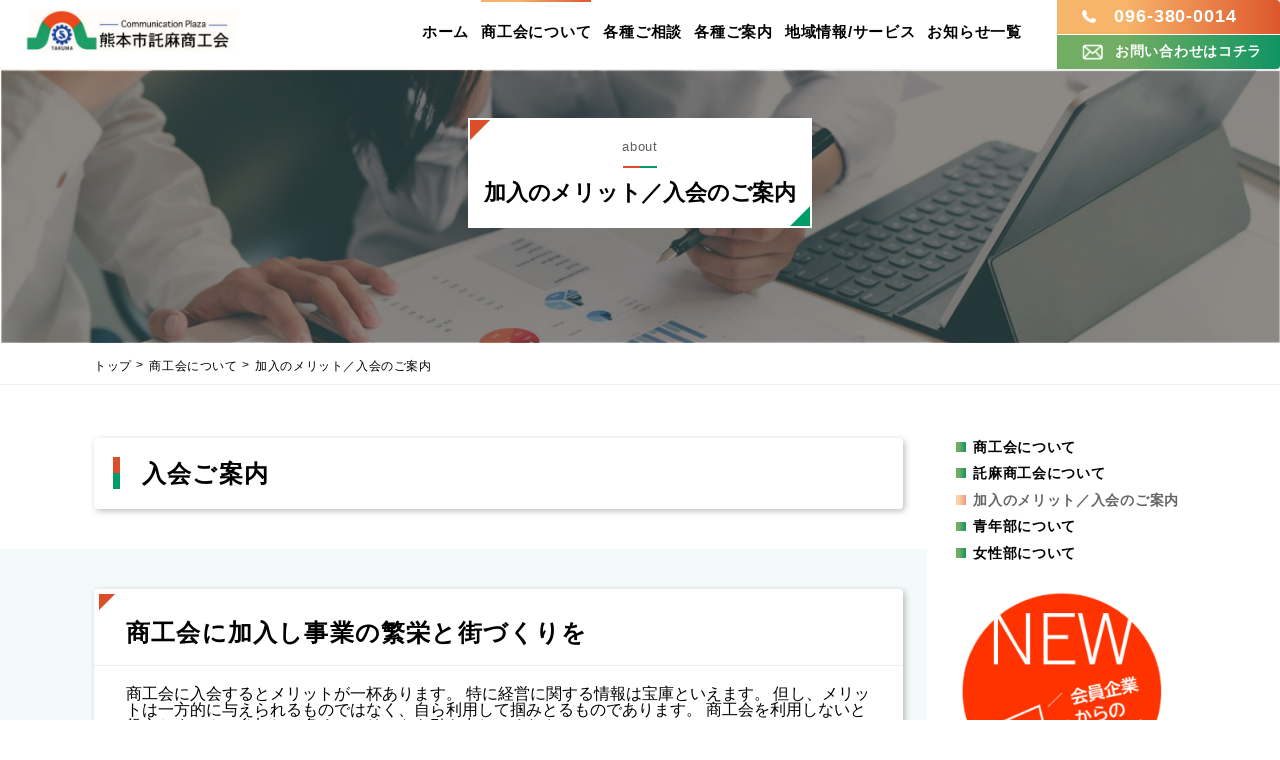

--- FILE ---
content_type: text/html; charset=UTF-8
request_url: https://www.takumashokokai.com/about/kanyu/
body_size: 7677
content:
<!doctype html>
<html>
<head>
<meta charset="UTF-8">
<meta name="description" content="熊本市託麻商工会の公式ホームページです。会員の皆様の経営に役立つサービスをご案内しております。当会へのご入会も随時受付しております。" />
<meta name="viewport" content="width=device-width,initial-scale=1.0,maximum-scale=1.0,user-scalable=no">

<!--OGP start-->
<meta property="og:type" content="website" />
<meta property="og:site_name" content="熊本市託麻商工会">
<meta property="og:title" content="加入のメリット／入会のご案内 | 商工会について | 熊本市託麻商工会" />
<meta property="og:description" content="" />
<meta property="og:image" content="https://www.takumashokokai.com/wp/wp-content/themes/origin/assets/images/og_img.jpg">
<meta name="format-detection" content="telephone=no">
<title>加入のメリット／入会のご案内 | 商工会について | 熊本市託麻商工会</title>
<link rel="shortcut icon" href="https://www.takumashokokai.com/wp/wp-content/themes/origin/assets/images/favicon.ico" type="image/vnd.microsoft.icon" />
<link rel="icon" href="https://www.takumashokokai.com/wp/wp-content/themes/origin/assets/images/favicon.ico" type="image/vnd.microsoft.icon" />

<!-- css -->
<link rel="stylesheet" type="text/css" href="https://www.takumashokokai.com/wp/wp-content/themes/origin/assets/css/html5_reset.css" media="screen" />
<link rel="stylesheet" type="text/css" href="https://www.takumashokokai.com/wp/wp-content/themes/origin/assets/css/style.css?20201210" media="screen" />
<link rel="stylesheet" type="text/css" href="https://www.takumashokokai.com/wp/wp-content/themes/origin/assets/css/responsive.css?2020121001" media="screen" />


<link rel='dns-prefetch' href='//s.w.org' />
		<script type="text/javascript">
			window._wpemojiSettings = {"baseUrl":"https:\/\/s.w.org\/images\/core\/emoji\/13.0.1\/72x72\/","ext":".png","svgUrl":"https:\/\/s.w.org\/images\/core\/emoji\/13.0.1\/svg\/","svgExt":".svg","source":{"concatemoji":"https:\/\/www.takumashokokai.com\/wp\/wp-includes\/js\/wp-emoji-release.min.js?ver=5.6.16"}};
			!function(e,a,t){var n,r,o,i=a.createElement("canvas"),p=i.getContext&&i.getContext("2d");function s(e,t){var a=String.fromCharCode;p.clearRect(0,0,i.width,i.height),p.fillText(a.apply(this,e),0,0);e=i.toDataURL();return p.clearRect(0,0,i.width,i.height),p.fillText(a.apply(this,t),0,0),e===i.toDataURL()}function c(e){var t=a.createElement("script");t.src=e,t.defer=t.type="text/javascript",a.getElementsByTagName("head")[0].appendChild(t)}for(o=Array("flag","emoji"),t.supports={everything:!0,everythingExceptFlag:!0},r=0;r<o.length;r++)t.supports[o[r]]=function(e){if(!p||!p.fillText)return!1;switch(p.textBaseline="top",p.font="600 32px Arial",e){case"flag":return s([127987,65039,8205,9895,65039],[127987,65039,8203,9895,65039])?!1:!s([55356,56826,55356,56819],[55356,56826,8203,55356,56819])&&!s([55356,57332,56128,56423,56128,56418,56128,56421,56128,56430,56128,56423,56128,56447],[55356,57332,8203,56128,56423,8203,56128,56418,8203,56128,56421,8203,56128,56430,8203,56128,56423,8203,56128,56447]);case"emoji":return!s([55357,56424,8205,55356,57212],[55357,56424,8203,55356,57212])}return!1}(o[r]),t.supports.everything=t.supports.everything&&t.supports[o[r]],"flag"!==o[r]&&(t.supports.everythingExceptFlag=t.supports.everythingExceptFlag&&t.supports[o[r]]);t.supports.everythingExceptFlag=t.supports.everythingExceptFlag&&!t.supports.flag,t.DOMReady=!1,t.readyCallback=function(){t.DOMReady=!0},t.supports.everything||(n=function(){t.readyCallback()},a.addEventListener?(a.addEventListener("DOMContentLoaded",n,!1),e.addEventListener("load",n,!1)):(e.attachEvent("onload",n),a.attachEvent("onreadystatechange",function(){"complete"===a.readyState&&t.readyCallback()})),(n=t.source||{}).concatemoji?c(n.concatemoji):n.wpemoji&&n.twemoji&&(c(n.twemoji),c(n.wpemoji)))}(window,document,window._wpemojiSettings);
		</script>
		<style type="text/css">
img.wp-smiley,
img.emoji {
	display: inline !important;
	border: none !important;
	box-shadow: none !important;
	height: 1em !important;
	width: 1em !important;
	margin: 0 .07em !important;
	vertical-align: -0.1em !important;
	background: none !important;
	padding: 0 !important;
}
</style>
	<link rel='stylesheet' id='wp-block-library-css'  href='https://www.takumashokokai.com/wp/wp-includes/css/dist/block-library/style.min.css?ver=5.6.16' type='text/css' media='all' />
<script type='text/javascript' src='https://www.takumashokokai.com/wp/wp-includes/js/jquery/jquery.min.js?ver=3.5.1' id='jquery-core-js'></script>
<script type='text/javascript' src='https://www.takumashokokai.com/wp/wp-includes/js/jquery/jquery-migrate.min.js?ver=3.3.2' id='jquery-migrate-js'></script>
<link rel="https://api.w.org/" href="https://www.takumashokokai.com/wp-json/" /><link rel="alternate" type="application/json" href="https://www.takumashokokai.com/wp-json/wp/v2/pages/32" /><link rel="EditURI" type="application/rsd+xml" title="RSD" href="https://www.takumashokokai.com/wp/xmlrpc.php?rsd" />
<link rel="wlwmanifest" type="application/wlwmanifest+xml" href="https://www.takumashokokai.com/wp/wp-includes/wlwmanifest.xml" /> 
<meta name="generator" content="WordPress 5.6.16" />
<link rel="canonical" href="https://www.takumashokokai.com/about/kanyu/" />
<link rel='shortlink' href='https://www.takumashokokai.com/?p=32' />
<link rel="alternate" type="application/json+oembed" href="https://www.takumashokokai.com/wp-json/oembed/1.0/embed?url=https%3A%2F%2Fwww.takumashokokai.com%2Fabout%2Fkanyu%2F" />
<link rel="alternate" type="text/xml+oembed" href="https://www.takumashokokai.com/wp-json/oembed/1.0/embed?url=https%3A%2F%2Fwww.takumashokokai.com%2Fabout%2Fkanyu%2F&#038;format=xml" />


<!-- js -->
<script type="text/javascript"  src="https://www.takumashokokai.com/wp/wp-content/themes/origin/assets/js/functions.js?20200423"></script>

<!-- Global site tag (gtag.js) - Google Analytics -->
<script async src="https://www.googletagmanager.com/gtag/js?id=G-JTQJGGGB3K"></script>
<script>
  window.dataLayer = window.dataLayer || [];
  function gtag(){dataLayer.push(arguments);}
  gtag('js', new Date());

  gtag('config', 'G-JTQJGGGB3K');
</script>

</head>

<body id="page"><header>
    <div id="headerNavBox">
    <h1><a href="https://www.takumashokokai.com/"><img src="https://www.takumashokokai.com/wp/wp-content/themes/origin/assets/images/logo.svg" alt="熊本市託麻商工会" width="218" height="43"/></a></h1>
    <nav>
      <ul>
        <li><a href="https://www.takumashokokai.com/"><span>ホーム</span></a></li>
        <li class="current">
          <a href="https://www.takumashokokai.com/about"><span>商工会について</span></a>
          <ul>
            <li><a href="https://www.takumashokokai.com/about/takuma">託麻商工会について</a></li>
            <li><a href="https://www.takumashokokai.com/about/kanyu">加入のメリット／入会のご案内</a></li>
            <li><a href="https://www.takumashokokai.com/about/seinenbu">青年部について</a></li>
            <li><a href="https://www.takumashokokai.com/about/jyoseibu">女性部について</a></li>
          </ul>
          <span></span>
        </li>
        <li>
          <a href="https://www.takumashokokai.com/advice"><span>各種ご相談</span></a>
          <ul>
            <li><a href="https://www.takumashokokai.com/advice/kinyu">金融相談</a></li>
            <li><a href="https://www.takumashokokai.com/advice/zeimukeiri">税務経理相談</a></li>
            <li><a href="https://www.takumashokokai.com/advice/keiei">経営相談</a></li>
          </ul>
          <span></span>
        </li>
        <li>
          <a href="https://www.takumashokokai.com/guide"><span>各種ご案内</span></a>
          <ul>
            <li><a href="https://www.takumashokokai.com/guide/kyosai">共済のご案内</a></li>
            <li><a href="https://www.takumashokokai.com/guide/jyoseikin">助成金のご案内</a></li>
            <li><a href="https://www.takumashokokai.com/guide/koshukai">講習会のご案内</a></li>
          </ul>
          <span></span>
        </li>
        <li>
          <a href="https://www.takumashokokai.com/service"><span>地域情報/サービス</span></a>
          <ul>
            <li><a href="https://www.takumashokokai.com/service/katsudo">活動掲載</a></li>
            <li><a href="https://www.takumashokokai.com/service/local_info">地域情報</a></li>
            <li><a href="https://www.takumashokokai.com/service/kashikaigishitsu">貸し会議室のご案内</a></li>
          </ul>
          <span></span>
        </li>
        <li>
          <a href="https://www.takumashokokai.com/information"><span>お知らせ一覧</span></a>
          <ul>
            <li><a href="https://www.takumashokokai.com/information/">商工会からのお知らせ一覧</a></li>
            <li><a href="https://www.takumashokokai.com/topics">トピックス一覧</a></li>
            <li><a href="https://www.takumashokokai.com/covid-19">コロナウイルス関連一覧</a></li>
            <li><a href="https://www.takumashokokai.com/subsidy">補助金関連一覧</a></li>
          </ul>
          <span></span>
        </li>
      </ul>
      <address>
        <span class="tel bgGrad"><a href="tel:0963800014"><img src="https://www.takumashokokai.com/wp/wp-content/themes/origin/assets/images/icon_tel.png" alt="" width="14" height="13"/>096-380-0014</a></span>
        <span class="mail bgGrad grad01"><a href="https://www.takumashokokai.com/contact"><img src="https://www.takumashokokai.com/wp/wp-content/themes/origin/assets/images/icon_mail.png" alt="" width="21" height="16"/>お問い合わせはコチラ</a></span>
      </address>
    </nav>
    <div class="spMenuIcon"><span></span></div>
  </div>
  
</header><main class="kanyu">
     
    <div class="titleBox">
      <h2>
        <span>about</span>
        <span>加入のメリット／入会のご案内</span>
      </h2>
      <img src="https://www.takumashokokai.com/wp/wp-content/themes/origin/assets/images/page_oshirase.jpg" alt="" />
    </div>

    <div id="pankuzu">
  <ul>
    <li><a href="https://www.takumashokokai.com/">トップ</a></li>
          <li><a href="https://www.takumashokokai.com/about">商工会について</a></li>
      <li>加入のメリット／入会のご案内</li>
      </ul>
</div>
    <div class="flexBox">
      <div id="contenst" class="page_detail child">
        <section>
          <h2>入会ご案内</h2>
<div><section>
<h3>商工会に加入し事業の繁栄と街づくりを</h3>
<div>

商工会に入会するとメリットが一杯あります。
特に経営に関する情報は宝庫といえます。
但し、メリットは一方的に与えられるものではなく、自ら利用して掴みとるものであります。
商工会を利用しないと役立ちません、参加して多くのメリットを引き出してください。
<h4>会員メリットと商工会活動内容</h4>
・経営に関連することは全てご相談いただけます。
・経営指導員があなたの企業へお伺いいたします。
・金利が安い制度融資あっせんをします。
・経営のためになる講習会を開催します。
・青色申告の記帳指導は気軽にご相談ください。
・記帳を商工会のｺﾝﾋﾟｭｰﾀで低料金で実施いたします。
・専門家をあなたの企業へ派遣します。
・創業・経営革新の支援をします。
・弁護士による無料法律相談も行います。
・最新の情報を提供します。
・青年部女性部活動参加による自己啓発促進の機会があります。
・労働保険(労災・雇用）の取扱いをします。
・事業主・従業員の退職金制度に加入頂けます。
・各種共済をご利用いただけます。
・地域づくりを推進しています。

</div>
</section><section>
<h3>会員のみ利用できる制度・サービスについて</h3>
<div>

当商工会は、地域事業者様からの相談に無料で応じております。
会員のみ利用できる制度・サービスもございますので、ぜひご加入をご検討ください。
<h4>適切なアドバイスで企業経営をサポート</h4>
経営指導員による巡回・窓口指導により、経営上の様々なお悩みに対応します。
<h4>創業・事業継承・事業計画策定の支援</h4>
「創業したいけどどこからてをつけていいかわからない…。」
「自分が引退した後も、会社を残していくにはどうしたらいいの？」
そんな時にも商工会にぜひご相談ください。
事業計画（経営の目標とそこに至る道筋を示した具体的な行動マップ）の策定を通して、会社の現在と未来を一緒に確認していきます。
経営計画は、借入や補助金申請にも必要とされ、特に熊本の推奨する「経営革新計画」は、様々な経営上の優遇策があります。
<h4>幅広い分野の講習会を実施</h4>
事業者の皆さんが必要な経営知識や技術などに関する情報を提供するために、各種講習会や研修会を開催しています。
<h4>人脈づくり・意見交換の場として</h4>
商工会は様々な業種の経営者の集まりです。会員同士の交流を通じて、新たな人脈作りができます。
若手経営者・後継者の集まる「青年部」、事業に携わる女性が集う「女性部」などの活動を通じて、ビジネス向上と地域貢献と商工業環境づくりに努めています。
<h4>マル経融資等の公的融資制度の紹介・相談</h4>
日々の資金繰りの相談を経営指導員がサポートします。特に日本政策金融公庫のマル経融資（無担保・無保証）は、商工会の指導をうけている会員のみのメリットです。※申し込みには条件があります。事前にご相談ください。

</div>
</section><section>
<h3>加入条件</h3>
<div>

本商工会の地区内において、営業所、事務所、工場又は事業場を有する商工業者
※地区外であっても、本商工会の趣旨に賛同する方は、本商工会の特別会員となることができます。

</div>
</section><section>
<h3>会費について</h3>
<div>

加入金：5,000円
<h4>会費</h4>
個人事業所800円（月額）
法人事業所1,000円（月額）

</div>
</section><section>
<h3>入会方法</h3>
<div>

以下の加入申込書へご記載いただき、押印のうえ、託麻商工会へご提出ください。　　　　　　　　　　　　※お申込み（ご持参のみ）頂く際は、お手数ですが予めお問い合わせいただきますようお願いします。　　　　　※ご不明な点はお気軽にお電話または<a href="/contact/">メールフォーム</a>にてお問い合わせください。　　　　　　　　　　　　◆様式はこちらからDL後、両面印刷にてご提出ください⇒【<a href="https://www.takumashokokai.com/wp/wp-content/uploads/2025/01/20250124162522792.pdf">加入申込書（PDF）</a>】【<a href="https://www.takumashokokai.com/wp/wp-content/uploads/2024/07/加入申込書-（記載例）.pdf">記載例（PDF）</a>】　　　　　　　　　　　◆託麻商工会の管轄エリア（事業所在地）はこちらからご確認ください⇒【<a href="https://www.takumashokokai.com/wp/wp-content/uploads/2025/02/熊本市託麻商工会管内（R06修正）.pdf">熊本市託麻商工会管内（PDF）</a>】

</div>
</section></div>        </section>
      </div>
      <div id="sidebar">
  
  <ul class="siteLinkList"><li ><a href="https://www.takumashokokai.com/about/">商工会について</a></li><li class="page_item page-item-36"><a href="https://www.takumashokokai.com/about/takuma/">託麻商工会について</a></li>
<li class="page_item page-item-32 current_page_item"><a href="https://www.takumashokokai.com/about/kanyu/" aria-current="page">加入のメリット／入会のご案内</a></li>
<li class="page_item page-item-38"><a href="https://www.takumashokokai.com/about/seinenbu/">青年部について</a></li>
<li class="page_item page-item-34"><a href="https://www.takumashokokai.com/about/jyoseibu/">女性部について</a></li>
</ul>
  <ul class="bannerBox">
    <li id="media_image-24" class="widget widget_media_image"><a href="https://takumashokokai.com/jigyoupr/"><img width="300" height="267" src="https://www.takumashokokai.com/wp/wp-content/uploads/2025/04/画像5-300x267.png" class="image wp-image-2977  attachment-medium size-medium" alt="" loading="lazy" style="max-width: 100%; height: auto;" title="会員企業からのお知らせ/PR情報" srcset="https://www.takumashokokai.com/wp/wp-content/uploads/2025/04/画像5-300x267.png 300w, https://www.takumashokokai.com/wp/wp-content/uploads/2025/04/画像5.png 406w" sizes="(max-width: 300px) 100vw, 300px" /></a></li>
<li id="media_image-22" class="widget widget_media_image"><a href="https://www.takumashokokai.com/information/2557/"><img width="300" height="190" src="https://www.takumashokokai.com/wp/wp-content/uploads/2025/04/画像3-300x190.png" class="image wp-image-2976  attachment-medium size-medium" alt="" loading="lazy" style="max-width: 100%; height: auto;" title="託麻の概要と歴史" srcset="https://www.takumashokokai.com/wp/wp-content/uploads/2025/04/画像3-300x190.png 300w, https://www.takumashokokai.com/wp/wp-content/uploads/2025/04/画像3-768x487.png 768w, https://www.takumashokokai.com/wp/wp-content/uploads/2025/04/画像3-e1744618013127.png 860w" sizes="(max-width: 300px) 100vw, 300px" /></a></li>
<li id="media_image-17" class="widget widget_media_image"><a href="https://www.takumashokokai.com/sdgs/2334/"><img width="300" height="300" src="https://www.takumashokokai.com/wp/wp-content/uploads/2023/02/（B）登録事業者マーク_1-300x300.png" class="image wp-image-1564  attachment-medium size-medium" alt="" loading="lazy" style="max-width: 100%; height: auto;" title="熊本県SDGs登録事業者（第4期）熊本市託麻商工会" srcset="https://www.takumashokokai.com/wp/wp-content/uploads/2023/02/（B）登録事業者マーク_1-300x300.png 300w, https://www.takumashokokai.com/wp/wp-content/uploads/2023/02/（B）登録事業者マーク_1-1024x1024.png 1024w, https://www.takumashokokai.com/wp/wp-content/uploads/2023/02/（B）登録事業者マーク_1-768x768.png 768w, https://www.takumashokokai.com/wp/wp-content/uploads/2023/02/（B）登録事業者マーク_1.png 1252w" sizes="(max-width: 300px) 100vw, 300px" /></a></li>
<li id="media_image-20" class="widget widget_media_image"><a href="https://takumashokokai.com/kaihou/"><img width="300" height="163" src="https://www.takumashokokai.com/wp/wp-content/uploads/2024/06/画像2-300x163.png" class="image wp-image-2122  attachment-medium size-medium" alt="" loading="lazy" style="max-width: 100%; height: auto;" title="商工会報たくま" srcset="https://www.takumashokokai.com/wp/wp-content/uploads/2024/06/画像2-300x163.png 300w, https://www.takumashokokai.com/wp/wp-content/uploads/2024/06/画像2.png 510w" sizes="(max-width: 300px) 100vw, 300px" /></a></li>
<li id="media_image-19" class="widget widget_media_image"><a href="https://www.kumashoko.or.jp/"><img width="300" height="198" src="https://www.takumashokokai.com/wp/wp-content/uploads/2023/11/kenren-top1-300x198.jpg" class="image wp-image-1845  attachment-medium size-medium" alt="" loading="lazy" style="max-width: 100%; height: auto;" srcset="https://www.takumashokokai.com/wp/wp-content/uploads/2023/11/kenren-top1-300x198.jpg 300w, https://www.takumashokokai.com/wp/wp-content/uploads/2023/11/kenren-top1.jpg 480w" sizes="(max-width: 300px) 100vw, 300px" /></a></li>
<li id="media_image-3" class="widget widget_media_image"><a href="https://www.shokokai.or.jp/jizokuka_r1h/" target="_blank" rel="noopener"><img width="474" height="314" src="https://www.takumashokokai.com/wp/wp-content/uploads/2020/12/bnr02.jpg" class="image wp-image-143  attachment-full size-full" alt="" loading="lazy" style="max-width: 100%; height: auto;" title="小規模事業者持続化補助金" srcset="https://www.takumashokokai.com/wp/wp-content/uploads/2020/12/bnr02.jpg 474w, https://www.takumashokokai.com/wp/wp-content/uploads/2020/12/bnr02-300x199.jpg 300w" sizes="(max-width: 474px) 100vw, 474px" /></a></li>
<li id="media_image-6" class="widget widget_media_image"><a href="https://takumashokokai.com/subsidy/"><img width="474" height="314" src="https://www.takumashokokai.com/wp/wp-content/uploads/2020/12/bnr05.jpg" class="image wp-image-146  attachment-full size-full" alt="" loading="lazy" style="max-width: 100%; height: auto;" srcset="https://www.takumashokokai.com/wp/wp-content/uploads/2020/12/bnr05.jpg 474w, https://www.takumashokokai.com/wp/wp-content/uploads/2020/12/bnr05-300x199.jpg 300w" sizes="(max-width: 474px) 100vw, 474px" /></a></li>
<li id="media_image-9" class="widget widget_media_image"><a href="https://takumashokokai.com/guide/koshukai/"><img width="474" height="317" src="https://www.takumashokokai.com/wp/wp-content/uploads/2020/12/bnr08.jpg" class="image wp-image-149  attachment-full size-full" alt="" loading="lazy" style="max-width: 100%; height: auto;" srcset="https://www.takumashokokai.com/wp/wp-content/uploads/2020/12/bnr08.jpg 474w, https://www.takumashokokai.com/wp/wp-content/uploads/2020/12/bnr08-300x201.jpg 300w" sizes="(max-width: 474px) 100vw, 474px" /></a></li>
<li id="media_image-12" class="widget widget_media_image"><a href="https://www.facebook.com/%E7%86%8A%E6%9C%AC%E5%B8%82%E8%A8%97%E9%BA%BB%E5%95%86%E5%B7%A5%E4%BC%9A%E9%9D%92%E5%B9%B4%E9%83%A8-1943087585960065/"><img width="300" height="199" src="https://www.takumashokokai.com/wp/wp-content/uploads/2021/06/seinebu01-300x199.jpg" class="image wp-image-824  attachment-medium size-medium" alt="" loading="lazy" style="max-width: 100%; height: auto;" srcset="https://www.takumashokokai.com/wp/wp-content/uploads/2021/06/seinebu01-300x199.jpg 300w, https://www.takumashokokai.com/wp/wp-content/uploads/2021/06/seinebu01.jpg 480w" sizes="(max-width: 300px) 100vw, 300px" /></a></li>
<li id="media_image-15" class="widget widget_media_image"><a href="https://www.takumashokokai.com/guidebook/guidebook.pdf"><img width="300" height="199" src="https://www.takumashokokai.com/wp/wp-content/uploads/2022/10/guidebook_bnr-300x199.jpg" class="image wp-image-1479  attachment-medium size-medium" alt="" loading="lazy" style="max-width: 100%; height: auto;" srcset="https://www.takumashokokai.com/wp/wp-content/uploads/2022/10/guidebook_bnr-300x199.jpg 300w, https://www.takumashokokai.com/wp/wp-content/uploads/2022/10/guidebook_bnr.jpg 480w" sizes="(max-width: 300px) 100vw, 300px" /></a></li>
<li id="media_image-11" class="widget widget_media_image"><a href="https://r.goope.jp/mftakumashokokai"><img width="300" height="199" src="https://www.takumashokokai.com/wp/wp-content/uploads/2021/06/jyoseibu-2-300x199.jpg" class="image wp-image-807  attachment-medium size-medium" alt="" loading="lazy" style="max-width: 100%; height: auto;" srcset="https://www.takumashokokai.com/wp/wp-content/uploads/2021/06/jyoseibu-2-300x199.jpg 300w, https://www.takumashokokai.com/wp/wp-content/uploads/2021/06/jyoseibu-2.jpg 480w" sizes="(max-width: 300px) 100vw, 300px" /></a></li>
<li id="media_image-23" class="widget widget_media_image"><a href="https://www.takumashokokai.com/wp/wp-content/uploads/2024/11/女性部ガイドブック.pdf"><img width="300" height="155" src="https://www.takumashokokai.com/wp/wp-content/uploads/2024/11/画像２-1-300x155.png" class="image wp-image-2629  attachment-medium size-medium" alt="" loading="lazy" style="max-width: 100%; height: auto;" srcset="https://www.takumashokokai.com/wp/wp-content/uploads/2024/11/画像２-1-300x155.png 300w, https://www.takumashokokai.com/wp/wp-content/uploads/2024/11/画像２-1-1024x528.png 1024w, https://www.takumashokokai.com/wp/wp-content/uploads/2024/11/画像２-1-768x396.png 768w, https://www.takumashokokai.com/wp/wp-content/uploads/2024/11/画像２-1-1536x792.png 1536w, https://www.takumashokokai.com/wp/wp-content/uploads/2024/11/画像２-1.png 2014w" sizes="(max-width: 300px) 100vw, 300px" /></a></li>
<li id="media_image-10" class="widget widget_media_image"><a href="https://takumashokokai.com/service/kashikaigishitsu/"><img width="474" height="315" src="https://www.takumashokokai.com/wp/wp-content/uploads/2020/12/bnr09.jpg" class="image wp-image-150  attachment-full size-full" alt="" loading="lazy" style="max-width: 100%; height: auto;" srcset="https://www.takumashokokai.com/wp/wp-content/uploads/2020/12/bnr09.jpg 474w, https://www.takumashokokai.com/wp/wp-content/uploads/2020/12/bnr09-300x199.jpg 300w" sizes="(max-width: 474px) 100vw, 474px" /></a></li>
<li id="media_image-8" class="widget widget_media_image"><a href="https://mirasapo-plus.go.jp/" target="_blank" rel="noopener"><img width="480" height="318" src="https://www.takumashokokai.com/wp/wp-content/uploads/2020/12/bnr07.jpg" class="image wp-image-148  attachment-full size-full" alt="" loading="lazy" style="max-width: 100%; height: auto;" title="ミラサポplus" srcset="https://www.takumashokokai.com/wp/wp-content/uploads/2020/12/bnr07.jpg 480w, https://www.takumashokokai.com/wp/wp-content/uploads/2020/12/bnr07-300x199.jpg 300w" sizes="(max-width: 480px) 100vw, 480px" /></a></li>
  </ul>

<iframe width="100%" src="https://www.youtube.com/embed/Vjo0y5QDRE8" title="YouTube video player" frameborder="0" allow="accelerometer; autoplay; clipboard-write; encrypted-media; gyroscope; picture-in-picture" allowfullscreen></iframe>

<iframe width="100%" src="https://www.youtube.com/embed/pkIkBKxH1fo" title="YouTube video player" frameborder="0" allow="accelerometer; autoplay; clipboard-write; encrypted-media; gyroscope; picture-in-picture" allowfullscreen></iframe>	
  
</div>    </div>
  
	</main>

  <footer>
    <div class="bg">
      <div id="mapBox">
        <div>
          <h2><img src="https://www.takumashokokai.com/wp/wp-content/themes/origin/assets/images/logo.svg" alt="熊本市託麻商工会" width="230" height="46" /></h2>
          <div class="addressTxt">
            <p>熊本市託麻商工会</p>
            <p>
              〒861-8038 熊本市東区長嶺東7丁目9-8<br>
              TEL : <span class="tel"><a href="tel:096-380-0014">096-380-0014</a></span><br class="noneSP">FAX : 096-380-0246
            </p>
            <p>経営発達支援計画 平成28年4月22日認定<br>（ 伴走型小規模事業者支援推進事業  ）</p>
          </div>
          <address>
            <div class="btnBox">
              <a class="squareBtn grad01" href="https://www.takumashokokai.com/contact"><img class="icon" src="https://www.takumashokokai.com/wp/wp-content/themes/origin/assets/images/icon_mail.png" alt="" width="21" height="16"/>お問い合わせはコチラ</a>
            </div>
          </address>
        </div>
        <div id="gmap">
<iframe src="https://www.google.com/maps/embed?pb=!1m18!1m12!1m3!1d3352.694450626541!2d130.7737129514316!3d32.82685998086349!2m3!1f0!2f0!3f0!3m2!1i1024!2i768!4f13.1!3m3!1m2!1s0x3540f1b59188f375%3A0xd5e3d0f3804cb0f3!2z6KiX6bq75ZWG5bel5Lya!5e0!3m2!1sja!2sjp!4v1607659123375!5m2!1sja!2sjp" width="600" height="325" frameborder="0" style="border:0;" allowfullscreen="" aria-hidden="false" tabindex="0"></iframe></div>
      </div>
      <nav>
        <ul>
          <li>
            <a href="https://www.takumashokokai.com/about">商工会について</a>
            <ul>
              <li><a href="https://www.takumashokokai.com/about/takuma">託麻商工会について</a></li>
              <li><a href="https://www.takumashokokai.com/about/kanyu">加入のメリット／入会のご案内</a></li>
              <li><a href="https://www.takumashokokai.com/about/seinenbu">青年部について</a></li>
              <li><a href="https://www.takumashokokai.com/about/jyoseibu">女性部について</a></li>
            </ul>
          </li>
          <li>
            <a href="https://www.takumashokokai.com/advice">各種ご相談</a>
            <ul>
              <li><a href="https://www.takumashokokai.com/advice/kinyu">金融相談</a></li>
              <li><a href="https://www.takumashokokai.com/advice/zeimukeiri">税務経理相談</a></li>
              <li><a href="https://www.takumashokokai.com/advice/keiei">経営相談</a></li>
            </ul>
          </li>
          <li>
            <a href="https://www.takumashokokai.com/guide">各種ご案内</a>
            <ul>
              <li><a href="https://www.takumashokokai.com/guide/kyosai">共済のご案内</a></li>
              <li><a href="https://www.takumashokokai.com/guide/jyoseikin">助成金のご案内</a></li>
              <li><a href="https://www.takumashokokai.com/guide/koshukai">講習会のご案内</a></li>
            </ul>
          </li>
          <li>
            <a href="https://www.takumashokokai.com/service">地域情報/サービス</a>
            <ul>
            <li><a href="https://www.takumashokokai.com/service/katsudo">活動掲載</a></li>
            <li><a href="https://www.takumashokokai.com/service/local_info">地域情報</a></li>
            <li><a href="https://www.takumashokokai.com/service/kashikaigishitsu">貸し会議室のご案内</a></li>
            </ul>
          </li>
          <li>
            <a href="https://www.takumashokokai.com/information">商工会からのお知らせ</a>
            <ul>
              <li><a href="https://www.takumashokokai.com/topics">トピックス一覧</a></li>
              <li><a href="https://www.takumashokokai.com/covid-19">コロナウイルス関連</a></li>
              <li><a href="https://www.takumashokokai.com/subsidy">補助金関連一覧</a></li>
            </ul>
          </li>
          <li>
            <a href="https://www.takumashokokai.com/contact">お問い合わせ</a>
            <ul>
              <li><a href="https://www.takumashokokai.com/privacy-policy">プライバシーポリシー</a></li>
              <li><a href="https://www.takumashokokai.com/links">リンク集</a></li>
            </ul>
          </li>
        </ul>
      </nav>
    </div>
    <div id="copyright">© 熊本市託麻商工会</div>    
	</footer>
<script type='text/javascript' src='https://www.takumashokokai.com/wp/wp-includes/js/wp-embed.min.js?ver=5.6.16' id='wp-embed-js'></script>
</body>
</html>

--- FILE ---
content_type: text/css
request_url: https://www.takumashokokai.com/wp/wp-content/themes/origin/assets/css/html5_reset.css
body_size: 1162
content:
/* http://meyerweb.com/eric/tools/css/reset/
   v2.0 | 20110126
   License: none (public domain)
*/

html, body, div, span, applet, object, iframe,
h1, h2, h3, h4, h5, h6, p, blockquote, pre,
a, abbr, acronym, address, big, cite, code,
del, dfn, em, img, ins, kbd, q, s, samp,
small, strike, strong, sub, sup, tt, var,
b, u, i, center,
dl, dt, dd, ol, ul, li,
fieldset, form, label, legend,
table, caption, tbody, tfoot, thead, tr, th, td,
article, aside, canvas, details, embed,
figure, figcaption, footer, header, hgroup,
menu, nav, output, ruby, section, summary,
time, mark, audio, video {
	margin: 0;
	padding: 0;
	border: 0;
	font-size: 100%;
	font: inherit;
	vertical-align: baseline;
	text-decoration: none;
	list-style: none;
}
/* HTML5 display-role reset for older browsers */
article, aside, details, figcaption, figure,
footer, header, hgroup, menu, nav, section {
	display: block;
}
body {
	line-height: 1;
}
ol, ul {
	list-style: none;
}
blockquote, q {
	quotes: none;
}
blockquote:before, blockquote:after,
q:before, q:after {
	content: '';
	content: none;
}
table {
	border-collapse: collapse;
	border-spacing: 0;
}
.inline-block {
    letter-spacing: -.40em; /* 文字間を詰めて隙間を削除する */
}
.inline-block li {
    letter-spacing: normal; /* 文字間を通常に戻す */
}
/* clearfix
------------------------------------------------------------*/
.clearfix:before,
.clearfix:after {
    content: " ";
    display: table;
}
.clearfix:after {
    clear: both;
}
.clearfix {
    *zoom: 1;
}
.gmap {
position: relative;
/* padding-bottom: 35%; */
/* padding-top: 30px; */
height: 500px;
overflow: hidden;
}
/* gmap
------------------------------------------------------------*/
.gmap iframe,
.gmap object,
.gmap embed {
position: absolute;
top: 0;
left: 0;
width: 100%;
height: 100%;
}
/* sp_tel
------------------------------------------------------------*/
.tel-link a {
	/* color: #fff;
	font-size: 35px;
	font-weight: bold; */
}
/* input
------------------------------------------------------------*/
/* iOSでのデフォルトスタイルをリセット */
input[type="submit"],
input[type="button"] {
  border-radius: 0;
  -webkit-box-sizing: content-box;
  -webkit-appearance: button;
  appearance: button;
  border: none;
  box-sizing: border-box;
  cursor: pointer;
	background-color: inherit;
}
input[type="submit"]::-webkit-search-decoration,
input[type="button"]::-webkit-search-decoration {
  display: none;
}
input[type="submit"]::focus,
input[type="button"]::focus {
  outline-offset: -2px;
}

input[type="text"] {
  border: 1px solid #dddddd;
  border-radius: 5px;
}
input[type="text"]:focus {
  border: 1px solid #cde5e2;
  outline: 0;
}
input[type="tel"] {
  border: 1px solid #dddddd;
  border-radius: 5px;
}
input[type="tel"]:focus {
  border: 1px solid #cde5e2;
  outline: 0;
}
input[type="email"] {
  border: 1px solid #dddddd;
  border-radius: 5px;
}
input[type="email"]:focus {
  border: 1px solid #cde5e2;
  outline: 0;
}
input[type="time"] {
  border: 1px solid #dddddd;
  border-radius: 5px;
}
input[type="time"]:focus {
  border: 1px solid #cde5e2;
  outline: 0;
}
input[type="number"] {
  border: 1px solid #dddddd;
  border-radius: 5px;
}
input[type="number"]:focus {
  border: 1px solid #cde5e2;
  outline: 0;
}
textarea {
  border: 1px solid #dddddd;
  border-radius: 5px;
}
textarea:focus {
  border: 1px solid #cde5e2;
  outline: 0;
}


--- FILE ---
content_type: text/css
request_url: https://www.takumashokokai.com/wp/wp-content/themes/origin/assets/css/style.css?20201210
body_size: 5149
content:
@charset "UTF-8";

h1, h2, h3, h4, h5, h6, p, a,li, ol, span, small, th, td, dd, dt,b {
	font-family: "Yu Gothic", "游ゴシック", YuGothic, "游ゴシック体", "ヒラギノ角ゴ Pro W3", "メイリオ", sans-serif;
	color: #000;
	line-height: 1.4em;
	letter-spacing: 0.05em;
}
.showSP{display: none;}

body{	min-width: 1200px;}
main > div{
	max-width: 1200px;
	padding: 0 54px;
	margin: 0 auto;
	box-sizing: border-box;
}
main > .flexBox{ margin-top: 53px;}

a{ transition:  opacity .3s ease-in-out; opacity: 1;}
a:hover{ opacity: 0.6;}

section{ max-width: 887px;}

.spMenuIcon{ display: none;}

/*--- sidebar ---*/
#sidebar{ width: 240px; margin-top: -7px;}
#sidebar ul.bannerBox > li{ margin-top: 8px;}
#sidebar ul.bannerBox > li:first-child{ margin-top: 0;}
#sidebar ul.bannerBox > li > a{ display: block;}
#sidebar ul.bannerBox > li > a > img{ vertical-align: bottom;}

/*-- header --*/
header{
	background-size: cover;
	padding-top: 10px;
	box-sizing: border-box;
	position: absolute;
	left: 0;
	right: 0;
	min-width: 1200px;
}
header > #headerNavBox{
	width: 1135px;
	height: 97px;
	border-radius: 4px;
	box-sizing: border-box;
	background-color: #fff;
	display: flex;
	justify-content: space-between;
	align-items: center;
	margin:  0 auto;
	position: relative;
	left: 0;
	right: 0;
	z-index: 99;
	padding-left: 25px;
	transition: all .3s ease-in-out;
}
header > #headerNavBox.fixMenu{
	position: fixed;
	width: 100%;
	min-width: 1200px;
	top: 0;
	height: 70px;
	border-bottom: solid 1px #efefef;
	border-radius: 0px;
}
#page ul.listThum.threeRow > li{ margin-bottom: 34px;}
#page footer{ margin-top: 100px}

.box_mark01,
.page_detail.child > section > div > section{ position: relative;}
.box_mark01::before,
.page_detail.child > section > div > section::before{
	content: '';
	display: block;
	position: absolute;
	top: 5px;
	left: 5px;
	border: solid 8px transparent;
	border-top-color: #DC4E2A;
	border-left-color: #DC4E2A;
}
.page_detail section section{
	padding: 27px 0 30px;
	margin-bottom: 34px;
}
.page_detail section section:last-child{ margin-bottom: 0;}
.page_detail section section > h3{
	font-size: 1.5rem;
	font-weight: bold;
	border-bottom: solid 1px  #efefef;
	padding: 0 32px 16px;
	margin-bottom: 20px;
}
.page_detail section section > div > p{
	font-size: 0.93rem;
	line-height: 1.8em;
	margin-bottom: 1.8em;
}
.page_detail section section > div > p:last-child{ margin-bottom: 0;}
.page_detail section section > div{ padding: 0 32px;}
.page_detail div.maxW_bg, .page_detail.child > section > div{ padding: 40px 0 48px;}
.gmap + p{ margin-top: 1.8em;}




/*-- shosai --*/
.shosai > article{
	display: flex;
	align-items: flex-start;
	flex-flow: column;
}
.shosai > article > h2{
	font-size: 1.5rem;
	font-weight: bold;
	color: #5F5F5F;
	line-height: 1.75em;
	order: 3;
	margin-bottom: 30px;
}
.shosai > article > .article_main_img{
	width: 100%;
	text-align: center;
	order: 1;
}
.shosai > article > .article_main_img > img{ max-width: 100%;}
.shosai > article > p.data{
	display: inline-block;
	font-size: 0.875rem;
	color: #fff;
	font-weight: bold;
	padding: 8px 20px;
	margin: 35px 0 10px;
	order: 2;
}
.shosai > article > .txtBox{ order: 4;}
.shosai > article > .txtBox > p{ margin-top: 40px;}
.shosai > article > .txtBox > p:first-child{ margin-top: 0;}
.shosai > article > .txtBox strong{
	font-weight: bold;
}
.shosai > article > .txtBox em{
	font-style: italic;
}
.shosai > article > .txtBox ul{
	margin-top: 40px;
}
.shosai > article > .txtBox ul li{
	list-style: initial;
}
.shosai > article > .txtBox ol{
	margin-top: 40px;
}
.shosai > article > .txtBox ol li{
	list-style-type: decimal;
}
.txtBox table{ margin: 1em 0 2em; background-color: #fff; width: 100%;}
.txtBox table th,
.txtBox table td{
	border: solid 1px #efefef;
	padding: 1% 2%;
}
.txtBox blockquote {
    position: relative;
		margin-top: 40px;
    padding: 30px 15px 8px 15px;
    box-sizing: border-box;
    font-style: italic;
    background: #efefef;
    color: #555;
}
.txtBox blockquote:before{
    display: inline-block;
    position: absolute;
    top: 5px;
    left: 3px;
    content: "“";
    font-family: sans-serif;
    color: #cfcfcf;
    font-size: 90px;
    line-height: 1;
}
.txtBox blockquote p {
    padding: 0;
    margin: 10px 0;
    line-height: 1.7;
}
.txtBox blockquote cite {
    display: block;
    text-align: right;
    color: #888888;
    font-size: 0.9em;
}
.shosai > article > .pdf{ order: 5; margin-top: 5%;}
.shosai > article > .pdf > a{ color: blue; border-bottom: solid 1px blue; text-decoration: none!important;}
.shosai > article > .pdf > a > img{ width: 30px; padding-right: 3px; vertical-align: bottom;}
.shosai > article img{ max-width: 100%;}

ul.postLink{
	display: flex;
	justify-content: center;
	align-items: center;
	margin-top: 115px;
}
ul.postLink > li{
	background: linear-gradient(90deg,#71AD62 30%, #0F9563);
	padding: 8px 27px;
	margin: 0 7.5px;
}
ul.postLink > li > a{
	display: block;
	color: #fff;
	font-weight: bold;
	font-size: 0.875rem;
	text-align: center;
}

#fw{
	position: relative;
	width: 100%;
	overflow-x: hidden;
}
#fw > div:first-child{
	width: 1092px;
	position: absolute;
	bottom: 80px;
	left: 0;
	right: 0;
	margin: 0 auto;
	z-index: 1;
}
#fw > div:first-child > h2{
	color: #fff;
	margin-bottom: 36px;
}
#fw > div:first-child > p{
	color: #fff;
	padding-left: 1.68rem;
}
#fw > div:first-child > p.f01{ font-size: 1.375rem; margin: 3px 0 33px;}
#fw > #slideBox img{ width: 100%;}
#fw > #slideBox .slides{
	width: 100%;
	height: 667px;
	overflow: hidden;
}
#slideBox .flex-control-paging li a{ border-radius: 0;}
#slideBox .metaslider .flex-control-nav{ bottom: -30px;}
#slideBox .flex-direction-nav{
	width: 95%;
	position: absolute;
	top: 0;
	bottom: 0;
	left: 0;
	right: 0;
	margin: auto;
}

header address{	width: 223px;}
header address > span{
	display: flex;
	justify-content: flex-start;
	align-items: center;
	width: 100%;
	height: 50%;
	box-sizing: border-box;
	color: #fff;
	font-weight: bold;
	padding-left: 25px;
}
header address > span > a{
	display: flex;
	align-items: center;
	color: #fff;
	font-weight: bold;
}
header address > span > img{ margin-right: 15px;}
header address > span.tel img{ margin-right: 18px;}
header address > span.mail > a > img{ padding-right: 12px;}
header address > span.tel{ font-size: 1.125rem; border-bottom: solid 1px #fff; border-radius: 0 4px 0 0;}
header address > span.mail{ font-size: 0.875rem; border-radius: 0 0 4px 0;}


header > #headerNavBox > nav{ display: flex; justify-content: space-between; height: 100%;}
header > #headerNavBox > nav > ul > li:hover > ul{ display: none; animation: none;}

/*-- contactform --*/
section.contactform > dl{
	display: flex;
	justify-content: flex-start;
	align-items: flex-start;
	flex-flow: wrap;
}

section.contactform > dl > dt{
	width: 25%;
	padding: 10px;
	box-sizing: border-box;
}
section.contactform > dl > dt > span{
	background-color: #ce0303;
	color: #fff;
	font-size: 0.8rem;
	vertical-align: middle;
	padding: 2px 5px;
	margin-left: 10px;
	border-radius: 3px;
}
section.contactform > dl > dd{ width: 75%; padding: 10px; box-sizing: border-box;}
section.contactform > dl > dd textarea{ width: 100%; height: 200px; padding: 2%; box-sizing: border-box;}
section.contactform > dl > dd input{ width: 100%; padding: 2%; box-sizing: border-box;}
section.contactform div.checkBox{
	text-align: center;
	margin: 5% 0;
}
section.contactform div.checkBox > p{ margin-bottom: 3%;line-height: 2.2em;}
section.contactform div.btnbox{
	display: flex;
	justify-content: center;
	align-items: center;
}
.btnbox > input,
.btnbox > button{
	background: linear-gradient(90deg, #F7B56B 30%, #DD572C);
	color: #fff;
	font-weight: bold;
	letter-spacing: 0.05em;
	padding: 20px;
	border: none;
	border-radius: 5px;
	margin: 0 10px;
	width: 40%;
	font-size: 16px;
}
.btnbox > input.back{ background: linear-gradient(90deg, #71AD62 30%, #0F9563);}
.mw_wp_form_confirm .checkBox > p{ font-size: 1em; font-weight: normal; text-align: left;}
.mw_wp_form_confirm .checkBox > p:first-child{ display: none;}
button:focus,
input.focus {	outline:0; opacity: 0.6;}

/*-- header nav --*/
header > #headerNavBox > nav > ul{
	width: 600px;
	display: flex;
	justify-content: space-between;
	align-items: center;
	box-sizing: border-box;
	margin-right: 35px;
}
header > #headerNavBox > nav > ul > li{
	height: 100%;
	position: relative;
	box-sizing: border-box;
}
header > #headerNavBox > nav > ul > li::before{
	content: '';
	display: block;
	opacity: 0;
	width: 100%;
	height: 2px;
	background: linear-gradient(90deg, #F7B56B 30%, #DD572C);
}
header > #headerNavBox > nav > ul > li > span{ display: none;}
header > #headerNavBox > nav > ul > li > a{
	font-size: 0.93rem;
	font-weight: bold;
	display: flex;
	justify-content: center;
	align-items: center;
	height: 100%;
}
header > #headerNavBox > nav > ul > li > a:hover{opacity: 1;}
header > #headerNavBox > nav > ul > li.current::before{ opacity: 1;}
header > #headerNavBox > nav > ul > li > a > span::after{
	content: '';
	display: block;
	width: 0;
	height: 1px;
	background: linear-gradient(90deg, #F7B56B 30%, #DD572C);
	margin-top: 0.5em;
	opacity: 0;
	transition: opacity,width 0.3s ease-in-out;
}
header > #headerNavBox > nav > ul > li > a:hover > span::after{
	opacity: 1;
	width: 100%;
}
header > #headerNavBox > nav > ul > li > ul{
	display: none;
	opacity: 0;
	position: absolute;
	left: -1em;
	background-color: #fff;
	border: solid 1px #efefef;
	border-radius: 0px 0px 4px 4px;
	width: max-content;
}
header > #headerNavBox > nav > ul > li > ul > li{
	padding: 15px 65px 15px 35px;
	border-bottom: solid 1px #efefef
}
header > #headerNavBox > nav > ul > li > ul > li > a{
	font-weight: bold;
	font-size: 0.93rem;
}
header > #headerNavBox > nav > ul > li > ul > li > a::before{
	content: '';
	display: inline-block;
	width: 17px;
	height: 17px;
	background: url('../images/icon_arrow02.png') no-repeat center left;
	background-size: contain;
	vertical-align: -3px;
	padding-right: 0.5em;
	transition: transform .3s ease-in-out;
}
header > #headerNavBox > nav > ul > li > ul > li > a:hover::before{ transform: rotateX(180deg);}
header > #headerNavBox > nav > ul > li:hover > ul{
	display: block;
	animation: show .5s ease-in-out forwards;
}

/*-- #contenst --*/
#contenst{
	width: 809px;
	box-sizing: border-box;
}
#contenst .shadowBox.type01{ padding-bottom: 30px;}
#contenst .shadowBox.type01 .flexBox{ padding: 0 30px 20px;}
#contenst .shadowBox.type01 .flexBox > p{ margin-left: 30px; line-height: 1.3em;}
#contenst .shadowBox.type01 .btnBox{ margin-right: 30px;}



/*-- top topics --*/
ul.listThum.l_style02 > li{
	width: 48%;
	overflow: hidden;
	background-color: #fff;
	padding-bottom: 9px;
	margin-top: 35px;
}
ul.listThum.l_style02 > li:first-child,
ul.listThum.l_style02 > li:nth-child(2){ margin-top: 0;}
ul.listThum.l_style02 > li > .imgBox{
	position: relative;
	margin-bottom: 12px;
}
ul.listThum.l_style02 > li > .imgBox > a > h3{
	position: absolute;
	top: 0;
	bottom: 0;
	left: 0;
	right: 0;
	margin: auto;
	font-size: 1.25rem;
	font-weight: bold;
	color: #fff;
	display: flex;
	justify-content: center;
	align-items: center;
	flex-flow: column;
}
ul.listThum.l_style02 > li > .imgBox > a > h3::after{
	content: '';
	display: block;
	width: 63px;
	height: 2px;
	background-color: #fff;
	margin: 1em auto 0;
}
ul.listThum.l_style02 > li > .imgBox > a{
	display: block;
	overflow: hidden;
}
ul.listThum.l_style02 > li > .imgBox > a:hover{ opacity: 1;}
ul.listThum.l_style02 > li > .imgBox > a > img{transition: transform .3s ease-in-out; vertical-align: bottom; width: 100%;}
ul.listThum.l_style02 > li > .imgBox > a:hover > img{ transform: scale(1.05);}
ul.listThum.l_style02 > li > p{ margin-bottom: 15px; padding: 0 15px;}

ul.listThum.threeRow{ width: 796px; margin: 0 auto; padding-bottom: 25px; justify-content: flex-start;}
ul.listThum.threeRow > li{
	width: 250px;
	position: relative;
	padding-bottom: 30px;
	margin-bottom: 22px;
	margin-right: 20px;
}
ul.listThum.threeRow > li:nth-child(3n){ margin-right: 0;}
ul.listThum.threeRow > li > span.data02{
	position: absolute;
	top: -10px;
	left: -10px;
	background: linear-gradient(90deg, #F7B56B 30%, #DD572C);
	color: #fff;
	font-weight: bold;
	font-size: 0.812rem;
	padding: 4px 10px;
	z-index: 2;
}
ul.listThum.threeRow > li > a.img{
	display: flex;
	justify-content: center;
	width: 100%;
	overflow: hidden;
	border-radius: 4px 4px 0 0;
}
ul.listThum.threeRow > li > a > img{
	transition: transform 0.3s ease-in-out;
	vertical-align: bottom;
	height: 170px !important;
	width: auto!important;
}
ul.listThum.threeRow > li > a:hover > img{ transform: scale(1.1);}

a.privacy{ text-decoration: underline; color: blue;}
/*-- top page --*/



/*-- footer ---*/
footer div.bg{
	background: url(../images/footer_bg.jpg) no-repeat center top;
	background-size: cover;
	padding: 80px 0 100px;
}
footer nav{
	width: 1050px;
	margin: 0 auto;
	box-sizing: border-box;
}
footer nav > ul{
	display: flex;
	justify-content: space-between;	
}
footer nav > ul > li a{ color: #fff; font-size: 0.75rem;}
footer nav > ul > li > a{ position: relative;}
footer nav > ul > li > a::before{
	content: '';
	display: inline-block;
	width: 16px;
	height: 16px;
	border: solid 1px #fff;
	border-radius: 10px;
	vertical-align: middle;
	margin-right: 0.5em;
}
footer nav > ul > li > a::after{
	content: '';
	display: inline-block;
	background: url(../images/icon_arrow.png) no-repeat center center;
	width: 5px;
	height: 12px;
	position: absolute;
	top: 3px;
	left: 7px;
}
footer nav > ul > li > ul{ margin-top: 15px;}
footer nav > ul > li > ul > li{ margin-top: 8px;}
footer nav > ul > li > ul > li:first-child{ margin-top: 0;}
footer nav > ul > li > ul > li > a::before{
	content: '';
	display: inline-block;
	background: url(../images/icon_arrow.png) no-repeat center center;
	width: 7px;
	height: 12px;
	padding-right: 1em;
}

footer #mapBox{
	background-color: #fff;
	width: 1050px;
	margin: 0 auto;
	padding: 35px 40px;
	display: flex;
	justify-content: space-between;
	align-items: flex-start;
	border-radius: 4px;
	margin-bottom: 80px;
	box-sizing: border-box;
}
footer #mapBox .addressTxt > p:first-child{
	font-size: 1.125rem;
	font-weight: bold;
	margin-top: 30px;
}
footer #mapBox .addressTxt > p:nth-child(2){
	font-size: 0.93rem;
	line-height: 1.8em;
	margin: 0.8em 0 1em;
}
footer #mapBox .addressTxt > p:nth-child(3){
	font-size: 0.75rem;
	line-height: 1.75em;
	margin-bottom: 30px;
}
footer #copyright{
	color: #fff;
	font-size: 0.75rem;
	letter-spacing: 0.05em;
	text-align: center;
	font-weight: bold;
	background: linear-gradient(90deg, #F7B56B 30%, #DD572C);
	padding: 20px 0;
}
footer .btnBox > a.squareBtn::after{ display: none;}


/*-- page 下層ページ --*/
#page header{ padding-top: 0;}
#page header > #headerNavBox{
	width: 100%;
	top: 0;
	height: 70px;
	border-bottom: solid 1px #efefef;
	transition: none;
}
#page main > div.titleBox{
	padding: 0;
	padding-top: 70px;
	max-width: 100%;
	width: 100%;
	position: relative;
	overflow: hidden;
}
#page main > div.titleBox > img{ width: 100%;}
#page main > div.titleBox > h2{
	position: absolute;
	top: 0;
	left: 0;
	bottom: 0;
	right: 0;
	margin: auto;
	background-color: #fff;
	width: 344px;
	height: 110px;
	border: solid 2px #fff;
	box-sizing: border-box;
	display: flex;
	justify-content: center;
	align-items: center;
	flex-flow: column;
}
#page main > div.titleBox > h2::before{
	content: '';
	position: absolute;
	top: 0;
	left: 0;
	border: solid 10px transparent;
	border-top: solid 10px #DC4E2A;
	border-left: solid 10px #DC4E2A;
}
#page main > div.titleBox > h2::after{
	content: '';
	position: absolute;
	bottom: 0;
	right: 0;
	border: solid 10px transparent;
	border-bottom: solid 10px #009C67;
	border-right: solid 10px #009C67;
}

#page main > div.titleBox > h2 > span:first-child{
	font-size: 0.812rem;
	color: #5F5F5F;
}
#page main > div.titleBox > h2 > span:first-child::after{
	content: '';
	display: block;
	width: 34px;
	height: 2px;
	background: linear-gradient(90deg, #DC4E2A 50%,#009C67 50%) ;
	margin: 10px auto 0;
}
#page main > div.titleBox > h2 > span:nth-child(2){
	font-size: 1.5rem;
	font-weight: bold;
	margin-top: 10px;
}

#page main ul.listStyle01{ padding: 0;}

#pankuzu{
	max-width: 100%;
	border-bottom: solid 1px #efefef;
	padding: 10px 0;
}
#pankuzu > ul{ width: 1092px; margin: 0 auto;}
#pankuzu > ul > li{ display: inline;}
#pankuzu > ul > li::before{
	content: '>';
	padding-right: 0.5em;
	vertical-align: top;
}
#pankuzu > ul > li:first-child::before{ content: none;}
#pankuzu > ul > li,
#pankuzu > ul > li > a{ font-size: 0.75rem;}


/*--- common ---*/
.page_detail strong{ font-weight: bold;}
.page_detail p{ margin: 0.5em 0;}
.page_detail.child h4{ font-size: 1.4rem; font-weight: bold; padding: 1em 0 0.5em;}
.page_detail.child h4:first-child{ padding-top: 0;}
.page_detail.child a{ text-decoration: underline; color: blue;}
.page_detail.child section section > div > p{ margin: 0 0;}
.page_detail.child h4::before{
	content: '';
	display: inline-block;
	background-color: #009C67;
	width: 7px;
	height: 1.2em;
	margin-right: 6px;
	vertical-align: text-top;
}
.page_detail.child h5{
	display: inline-block;
	background-color: #6f6f6f;
	font-weight: bold;
	color: #fff;
	padding: 3px 10px;
	margin: 8px 0;
}
.page_detail table{ margin: 1em 0 2em; background-color: #fff; width: 100%;}
.page_detail table th,
.page_detail table td{
	border: solid 1px #efefef;
	padding: 1% 2%;
}
.flexBox{
	display: flex;
	justify-content: space-between;
}
.shadowBox,
ul.listThum > li,
.page_detail h2,
.page_detail.child > section > div > section{
	box-shadow: 2px 2px 6px rgba(0,0,0,0.26);
	border-radius: 4px;
	background-color: #fff;
}

section h2{
	font-size: 1.5rem;
	font-weight: bold;
	display: flex;
	justify-content: flex-start;
	align-items: center;
	margin-bottom: 40px;
	padding-left: 1em;
}
section h2::before{
	content: '';
	display: inline-block;
	width: 7px;
	height: 32px;
	background: linear-gradient(180deg, #DC4E2A 0%, #DC4E2A 50%, #009C67 50%);
	margin-right: 22px;
}
section h2 > span > span{
	font-size: 0.937rem;
	font-weight: bold;
	color: #DC4E2A;
	padding-left: 0.8em;
}
section h2.shadowBox,
.page_detail h2{	padding: 19px; }
section h2.inbox_h2{ border-bottom: solid 1px #efefef; padding: 19px 0 19px 27px;}
ul.listThum{
	display: flex;
	justify-content: space-between;
	flex-flow: wrap;
}
ul.listThum p{
	font-size: 0.937rem;
	padding: 0 20px;
	margin: 0 0 20px;
	line-height: 1.8em;
}

ul.listThum a.arrow{
	color: #DC4E2A;
	font-size: 0.875rem;
	position: relative;
	float: right;
	padding: 0 20px;
}
ul.listThum a.arrow::after,
.arrowList a::after{
	content: ' ';
	display: inline-block;
	width: 17px;
	height: 17px;
	background: url('../images/icon_arrow02.png') no-repeat center;
	background-size: cover;
	vertical-align: -3px;
	transition: transform .3s ease-in-out;
}
ul.listThum a.arrow:hover::after,
.arrowList a:hover::after{ transform: rotateX(180deg);}
ul.listThum > li h3{
	color: #5F5F5F;
	padding: 17px 20px;
	font-weight: bold;
	font-size: 1.06rem;
}

.arrowList a{
	display: flex;
	justify-content: flex-start;
	align-items: flex-start;
	position: relative;
	padding-right: 15px;
	line-height: 1.875rem;
}
.arrowList a::after{
	position: absolute;
	top: 0;
	bottom: 0;
	right: 0;
	margin: auto;
}


.btnBox > a.squareBtn{
	display: flex;
	justify-content: center;
	align-items: center;
	text-align: center;
	border-radius: 4px;
	background: linear-gradient(90deg, #F7B56B 30%, #DD572C);
	color: #fff;
	font-weight: bold;
	box-shadow: 2px 2px 6px rgba(0,0,0, 0.26);
	width: 300px;
	min-height: 48px;
}
.btnBox > a.squareBtn:hover{
	opacity: 1;
	animation: btnpush .3s ease-in-out forwards;
}
.btnBox > a.squareBtn::after{
	content: '';
	display: inline-block;
	background: url('../images/icon_arrow03.png') no-repeat center;
	width: 12px;
	height: 8px;
	margin-left: 0.5em;
	transition: transform .3s ease-in-out;
}
.btnBox > a.squareBtn:hover::after{	transform: translateX(3px);}
.btnBox > a.squareBtn > img.icon{ padding-right: 10px;}
.btnBox.btnC > a{ margin: 0 auto;}
.btnBox.btnNumOne{
	display: flex;
	justify-content: flex-end;
}

.bgGrad{background: linear-gradient(90deg, #F7B56B 30%, #DD572C);}
.grad01{background: linear-gradient(90deg, #71AD62 30%, #0F9563) !important;}

section.maxW_bg,
div.maxW_bg,
.page_detail.child > section > div{
	position: relative;
}
section.maxW_bg::before,
div.maxW_bg::before,
.page_detail.child > section > div::before{
	content: '';
	width: 200%;
	height: 100%;
	background-color: #F4F9F9;
	position: absolute;
	top: 0;
	left: -97%;
	z-index: -1;
}

ul.listStyle01{ padding: 25px 20px; margin-bottom: 48px;}
ul.listStyle01 > li{
	border-bottom: solid 1px #efefef;
	padding: 20px 15px;
}
ul.listStyle01 > li:last-child{ border-bottom: none;}
ul.listStyle01 > li span.data{
	background: linear-gradient(90deg, #F7B56B, #DD572C);
	text-align: center;
	font-size: 0.812rem;
	border-radius: 20px;
	position: relative;
	padding: 6px 12px;
	margin-right: 25px;
}
ul.listStyle01 > li span.data > span{ position: relative;}

ul.listStyle01 > li span.data::before{
	content: '';
	background-color: #fff;
	position: absolute;
	top: 0;
	bottom: 0;
	left: 0;
	right: 0;
	margin: auto;
	width : 99.7%;
	width : -webkit-calc(100% - 3px);
	width : calc(100% -3px);
	height: 92%;
	border-radius: 18px;
}
ul.listStyle01 > li > a{ font-size: 0.93rem;}

.pd01{ padding: 63px 0 145px;}
.pd02{ padding: 80px 0 77px;}
.pd03{ padding: 72px 0;}
.mg01{ margin: 0 0 48px;}
.mg02{ margin-top: 13px;}
img.imgstyle01{ float: left; margin-right: 1rem;}
#sidebar .siteLinkList .current_page_item a,
#sidebar .siteLinkList .current a,
#sidebar .siteLinkList .is_parent a{
	opacity: 0.6;
}
#sidebar .siteLinkList{ margin: 0 0 20px 8px;}
#sidebar .siteLinkList li{ margin: 2% 1%;}
#sidebar .siteLinkList li > a{
	font-weight: bold;
	font-size: 0.875rem;
}
#sidebar .siteLinkList li a::before{
	content: '';
	display: inline-block;
	width: 0.7em;
	height: 0.7em;
	background:linear-gradient(90deg, #71AD62 30%, #0F9563);
	margin-right: 0.5em;
}
#sidebar .siteLinkList li a:hover::before{
	background: linear-gradient(90deg, #F7B56B 30%, #DD572C);
}
#sidebar .siteLinkList .current_page_item a::before,
#sidebar .siteLinkList .current a::before,
#sidebar .siteLinkList .is_parent a::before{
	background: linear-gradient(90deg, #F7B56B 30%, #DD572C);
}


/*-- navigation --*/
nav.navigation > h2{ display: none;}

.nav-links{
	display: flex;
	justify-content: center;
	align-items: center;
}
.nav-links > a,
.nav-links > span{
	display: flex;
	justify-content: center;
	align-items: center;
	color: #fff;
	width: 27px;
	height: 36px;
	background-color: #DC4E2A;
	margin: 0 8px;
}
.nav-links > span{ opacity: 0.8;}

/*--- animation ---*/
@keyframes show{
	from{ opacity: 0;	}
	to{	opacity: 1;	}
}

@keyframes btnpush{
	from{ box-shadow: 2px 2px 6px rgba(0,0,0, 0.26);}
	to{ box-shadow: 2px 2px 6px rgba(0,0,0, 0.26) inset;}
}
#page main.kanyu > div.titleBox > h2 > span:nth-child(2) {font-size:1.38rem; letter-spacing: -0.01em; }
.p_m30 {line-height: 2.2; margin-bottom: 30px;}


/*--- 210105追加 ---*/
/*--- 税務経理相談テーブル ---*/
table.zeimukeiri tr td{
	min-width: 7em;
}
@media screen and (max-width: 480px) {
	table.zeimukeiri tr td{
		min-width: unset;
	}
}

table.zeical tr td{
	min-width: 3em;
	text-align: center;
}

/*--- 210106追加 ---*/
/*--- 投稿リンク色 ---*/
#contenst.shosai > article a{
	color: blue;
	text-decoration: underline;
}

/*--- 210112追加 ---*/
/*--- 問い合わせ完了ページ用 ---*/
div#mw_wp_form_mw-wp-form-52.mw_wp_form_complete {
    display: none;
}

.btnBox.contact > a.squareBtn{
	margin: 0 auto;
}

section.maxW_bg::before,
div.maxW_bg::before,
.page_detail.child > section > div.wp-block-columns::before,
.page_detail.child > section > div.contact::before{
	content: '';
	width: 200%;
	height: 100%;
	background-color: #fff;
	position: absolute;
	top: 0;
	left: -97%;
	z-index: -1;
}


--- FILE ---
content_type: text/css
request_url: https://www.takumashokokai.com/wp/wp-content/themes/origin/assets/css/responsive.css?2020121001
body_size: 2991
content:
@charset "UTF-8";
@media screen and (min-width: 1200px) {
  
}
@media screen and (max-width: 768px) {
  body{ min-width: 100%;}
  header{
    height: 364px;
    overflow: hidden;
    transition: background-color, padding-top .2s ease-in-out;
    min-width: 100%;
  }
  #contenst{ width: 100%;}
  main > .flexBox{ display: block;}
  main > div{ padding: 0 3.9vw;}
  
  #spmenu{ display: block;}
  .noneSP{display: none;}

  
  header address{
    display: flex;
    justify-content: space-between;
    align-items: center;
    height: auto;
    width: 100%;
  }
  header address > span{
    border-radius: 4px!important;
    width: 49%;
    height: 40px;
    padding-left: 0;
    display: flex;
    justify-content: center;
  }
  header address > span > a{ font-size: 3vw;}
  header address > span > a > img{ padding-right: 0.3em!important;}
  header address > span.mail > a > img{ width: 15px; height: auto!important;}
  header address > span.tel > a > img{ width: 12px; height: auto!important; margin-right: 3px;}

  #contenst .shadowBox.type01 .flexBox{ padding: 0 3.9vw;}
  #contenst .shadowBox.type01 .flexBox > p{ margin-left: 0; line-height: 1.8em;}
  #contenst .shadowBox.type01 .flexBox{ display: block;}
  #contenst .shadowBox.type01 .flexBox > img{ width: 100%; margin-bottom: 0.8em;}


  ul.listThum.threeRow{ width: 100%; padding-bottom: 0; padding-top: 10px;}
  ul.listThum.threeRow{ display: block;}
  ul.listThum.threeRow > li{ width: 100%; display: flex; margin-bottom: 17px; padding-bottom: 0;}
  ul.listThum.threeRow > li:last-child{ margin-bottom: 22px;}
  ul.listThum.threeRow > li > a.img{ border-radius: 4px 0 0 4px; width: 50%;}
  ul.listThum.threeRow > li > a > img{ height: 187px!important;}
  ul.listThum.l_style02 > li{ margin-top: 20px; width: 100%;}
  ul.listThum.l_style02 > li:nth-child(2){ margin-top: 20px;}
  ul.listThum.threeRow > li > span.data02{ left: 2px;}
  ul.listThum.l_style02 > li > .imgBox img{ width: 100%;}
  ul.listThum > li h3{ padding: 0;}
  ul.listThum.treeRow > li h3{ margin-bottom: 5px;}
  ul.listThum.threeRow p{ padding: 0; margin-bottom: 11px; margin-top: 0.4em;}
  ul.listThum.threeRow a.arrow{ padding: 0;}
  ul.listThum.threeRow > li > div{
    display: flex;
    justify-content: space-between;
    flex-flow: column;
    box-sizing: border-box;
    padding: 4.4% 0.5em 3%;
    width: 50%;
  }
  ul.listThum a.arrow{ text-align: right;}
  
  ul.listStyle01 > li span.data{
    display: block;
    width: 85px;
    margin-bottom: 6px;
    padding: 3px;
    font-size: 0.75rem;
    margin-left: -5px;
  }

  #fw .slides{ height: 95.7vw; min-height: 364px;}
  #fw .slides .ms-image{ height: 100%;}
  #fw > div:first-child{ width: 100%; bottom: 16%;}
  #fw > #slideBox,
  #fw > #slideBox > li{ height: 100%;}
  #fw > #slideBox img{
    height: 100%!important;
    width: auto!important;
    position: absolute;
    right: 50%;
    transform: translateX(50%);
  }
  #fw > div:first-child > h2{ width: 80vw; padding-left: 3.9vw; margin-bottom: 2.5vw;}
  #fw > div:first-child > h2 img{ width: 100%;}
  #fw > div:first-child > p{  padding-left: 9vw; font-size: 0.875rem;}
  #fw > div:first-child > p.f01{ font-size: 1.25rem; margin-bottom: 1em;  padding-left: 9vw;}
  #fw > div:first-child > p{ font-size: 0.75rem; padding-left: 9vw;}
  #slideBox .flex-control-paging li a{ width: 6px; height: 6px; margin: 0 3px;}
  #slideBox .flex-direction-nav{ position: static;}


  /*--- sidebar ---*/
  #sidebar{
    width: 100%;
    margin-top: 0;
    padding: 28px 0 35px;
    box-sizing: border-box;
  }
  #sidebar ul.bannerBox{
    display: flex;
    justify-content: space-between;
    align-items: flex-start;
    flex-flow: wrap;
  }
  #sidebar ul.bannerBox > li{ width: 49%; margin-top: 0;}
  #sidebar ul.bannerBox > li > a > img{ width: 100%;}


  /*--- footer ---*/
  footer #copyright{ padding: 2% 0; font-size: 0.68rem;}
  footer div.bg{
    padding: 17px 3.9vw 30px;
    background: url('../images/footer_bg_sp.jpg') top center no-repeat;
    background-size: cover;
  }
  footer nav{ width: 95%; margin: 0 auto;}
  footer nav > ul{ flex-flow: wrap; justify-content: center;}
  footer nav > ul > li{ margin-bottom: 35px;}
  footer nav > ul > li:nth-child(2n-1){ width: 58%;}
  footer nav > ul > li:nth-child(2n){ width: 42%;}
  footer nav > ul > li > a::before{ width: 12px; height: 12px;}
  footer nav > ul > li > a::after{ width: 5px; height: 6px; left: 5px; top: 5px;}
  footer nav > ul > li > ul > li > a::before{ width: 5px; height: 9px;}
  footer nav > ul > li > ul{ margin-top: 3vw;}
  footer #mapBox{ width: 100%; display: block; padding: 4.3vw 5.3vw 5.3vw; margin-bottom: 40px;}
  #gmap{ text-align: center; margin-top: 16px;}
  #gmap > iframe{ width: 100%!important; height: 77vw!important;}
  footer #mapBox h2{ text-align: center;}
  footer #mapBox .addressTxt > p{text-align: center;}
  footer #mapBox .addressTxt > p:first-child{ display: none;}
  footer #mapBox .addressTxt > p > span.tel::after{ content: ' / '; }
  footer .btnBox > a.squareBtn{ margin: 0 auto;}
  footer #mapBox .addressTxt > p:nth-child(2){ font-size: 3.4vw;}
  footer #mapBox .addressTxt > p:nth-child(3){ font-size: 2.8vw; margin-bottom: 3.9%;}
  footer nav > ul > li a{ font-size: 0.75rem; letter-spacing: 0;}


  /*-- common --*/
  .btnBox > a.squareBtn{ width: 100%; min-height: 54px;}
  .pd01{ padding: 24px 0 26px;}
  .pd02{ padding: 30px 0 30px;}
  .pd03{ padding: 33px 0 38px;}
  .mg01{ margin-bottom: 35px;}
  section h2{ margin-bottom: 15px; font-size: 1.25rem;}
  section h2::before{ margin-right: 0.5em; height: 42px;}
  section h2 > span{
    display: flex;
    justify-content: center;
    align-items: flex-start;
    flex-flow: column;
  }
  section h2 > span > span{ padding-left: 0;}
  ul.listThum p{ padding: 0 3.4vw;}
  ul.listThum a.arrow{ padding: 0 3.4vw; font-size: 0.812rem;}
  ul.listThum a.arrow::after, .arrowList a::after{ width: 14px; height: 14px; margin-left: 0.1em}
  section.maxW_bg::before,
  div.maxW_bg::before,
  .page_detail.child > section > div::before{ left: -95%;}
  #contenst .shadowBox.type01 .btnBox{ margin: 1.15em 3.9vw 0;}
  #contenst .shadowBox.type01{ padding-bottom: 20px;}
  section h2.inbox_h2{ padding: 18px 3.9vw 10px;}

  #page main > div.titleBox > img{ width: auto; height: 300px;}
  #page main > div.titleBox > h2{ width: 85%; max-width: 350px;}
  .shosai > article > p.data{ padding: 3px 10px; margin-top: 3%;}
  #pankuzu{ padding: 3px 10px;}
  #pankuzu > ul{ width: 100%;}
  ul.postLink{ margin-top: 50px; margin-bottom: 10px;}
  ul.postLink > li{ padding: 3px 8px; margin: 0 3px;}
  ul.postLink > li > a{ font-size: 0.75rem;}
  section h2.shadowBox, .page_detail h2{ padding: 8px 10px;}
  main > .flexBox{ margin-top: 5%;}
  .page_detail section section > h3{ padding: 0px 8px 10px 10%; font-size: 1.25rem;}
  .page_detail section section{ margin-bottom: 7%; padding: 5% 0 ;}
  .page_detail section section > div{ padding: 0 5%;}
  img.imgstyle01{ float: none; width: 100%;}
  img.imgstyle02{ float: left; width: 49%; margin-right: 2%;}
  img.imgstyle03{ width: 49%; margin-top: 0;}
  .page_detail section section > div > p:last-child{ font-size: 0.8125rem;}
  .showSP{ display: block;}
  #page footer{ margin-top: 0;}
  ul.listStyle01 > li{ padding: 8px 0;}
  .arrowList a{ display: block; line-height: 1.8em; padding-left: 5px;}
  .nav-links > a, .nav-links > span{ margin: 3px;}
  .shosai > article > .txtBox > p{ margin-top: 20px;}
  #page main > div.titleBox > h2 > span:first-child::after{ margin-top: 5px;}
  section.contactform > dl > dd{ padding: 0 0 10px;}
  section.contactform > dl > dt{ padding: 8px 0 3px;}
  section.contactform div.checkBox > p{ font-size: 0.875rem;}
  section.contactform div.checkBox > p:first-child{ text-align: left;}
  #fw > #slideBox .slides{ height: 96vw; min-height: 365px;}
  .page_detail.child h4{ font-size: 1.12rem;}

  


  /*-- contact form --*/
  section.contactform > dl{ display: block;}
  section.contactform > dl > dd,
  section.contactform > dl > dt{ width: 100%;}
  
  /*-- nav --*/
  .spMenuIcon,
	.spMenuIcon span,
	.spMenuIcon::before,
	.spMenuIcon::after {
		display: inline-block;
		transition: all .4s;
		box-sizing: border-box;
	}

	header .spMenuIcon {
		display: flex;
		justify-content: space-between;
		align-items: flex-start;
		flex-flow: column;
		width: 25px;
		height: 20px;
		z-index: 99;
		box-sizing: border-box;
	}
	.spMenuIcon::before,
  .spMenuIcon::after {	content: '';}
  .spMenuIcon::before{ width: 100%;}
  .spMenuIcon span,
  .spMenuIcon::after{ width: 80%;}
	.spMenuIcon span,
	.spMenuIcon::before,
	.spMenuIcon::after{
		height: 2px;
		background-color: #212121;
		border-radius: 4px;
	}
	.spMenuIcon span { top: 0;}
	.spMenuIcon::before { top: 20px;}
	.spMenuIcon::after{ bottom: 0;}

	.spMenuIcon.active span:nth-of-type(1) {
		transform: translateY(0px) rotate(-45deg);
		background-color: #000;
	}
	.spMenuIcon.active::before { opacity: 0; background-color: #000;}
	.spMenuIcon.active::after { transform: translateY(-8px) rotate(45deg); background-color: #000;}
  

  /*-- menu open --*/
  header.open{
    overflow: visible;
    position: fixed;
    top: 0;
    left: 0;
    width: 100%;
    min-height: 100%;
    background-color: #fff;
    z-index: 99;
    -webkit-overflow-scrolling: touch;
    overflow: scroll;
    padding: 10px 4.4vw;
  }
  header.open > #headerNavBox{ width: 100%; padding: 0; height: auto;}
  header.open > #headerNavBox.fixMenu{ position: relative;}
  header.opne > #headerNavBox{
    position: relative;
    width: 100%;
  }
  header.open > #headerNavBox > nav{
    display: block;
    opacity: 1;
    top: 100%;
    left: 0;
    margin-top: 8%;
    border-top: solid 1px #efefef;
    animation: show01 .3s ease-in-out;
  }
  header.open > #headerNavBox.fixMenu,
  #page header.open > #headerNavBox{ border-bottom: none;}
  #page header.open{ padding-top: 10px;}

  header > #headerNavBox.fixMenu{
    height: 50px;
    transition-property: width;
    width: 100%;
    min-width: auto;
  }
  header > #headerNavBox{ width: 90%; height: 50px; padding: 0 4.4vw;}
  header > #headerNavBox > h1{ width: 47vw; max-width: 180px;}
  header > #headerNavBox > h1 img{ width: 100%;}

  header > #headerNavBox > nav > ul{
    width: 100%;
    -webkit-overflow-scrolling: touch;
    margin-right: 0;
    display: block;
    height: auto;
    margin-bottom: 6vw;
  }
  header > #headerNavBox > nav{
    display: none;
    opacity: 0;
    position: absolute;
    width: 100%;
    animation: show01 .3s ease-in-out;
  }
  header > #headerNavBox > nav > ul > li{ width: 100%; }
  header > #headerNavBox > nav > ul > li > a{
    justify-content: space-between;
    border-bottom: solid 1px #efefef;
    padding: 5%;
  }
  header > #headerNavBox > nav > ul > li.current::before{ display: none;} 
  header > #headerNavBox.fixMenu > nav > ul,
  #page header > #headerNavBox.fixMenu > nav > ul,
  #page header > #headerNavBox > nav > ul{ height: auto;}
  header > #headerNavBox > nav > ul > li > ul{
    display: block;
    opacity: 1;
    position: static;
    width: 100%;
    border: none;
    box-sizing: border-box;
    padding-left:5%;
    border-bottom: solid 1px #efefef;
  }
  header > #headerNavBox > nav > ul > li:last-child > ul{ border-bottom: none;}
  header > #headerNavBox > nav > ul > li > ul > li{ padding-right: 0; padding-left: 20px;}
  header > #headerNavBox > nav > ul > li > ul > li:last-child{ border-bottom: none;}
  header > #headerNavBox > nav > ul > li:last-child > ul > li:last-child{ border-bottom: solid 1px #efefef;}
  header > #headerNavBox > nav > ul > li:hover > ul{ animation: none;}
  header > #headerNavBox > nav > ul > li > ul > li > a{
    position: relative;
    display: block;
    width: 100%;
  }
  header > #headerNavBox > nav > ul > li > ul > li > a::before{
    position: absolute;
    top: 0;
    bottom: 0;
    right: 0;
    margin: auto;
  }
  header > #headerNavBox > nav > ul > li > span{
    display: block;
    background: url('../images/icon_close.jpg') no-repeat center;
    background-size: 12px;
    display: inline-block;
    width: 35px;
    height: 35px;
    position: absolute;
    top: 0;
    right: 0;
    cursor: pointer;
    margin-top: 3%;
  }
  header > #headerNavBox > nav > ul > li > span.open{
    background: url('../images/icon_open.jpg') no-repeat center;
    background-size: 12px;
  }
  header > #headerNavBox > nav > ul > li::before{ display: none;}
  header > #headerNavBox > nav > ul > li > a > span::after{ display: none;}
  #page header > #headerNavBox{ height: 50px;}
  #page main > div.titleBox{ padding-top: 50px;}
.btnbox > button{ padding: 10px; width: 100%;min-height: 54px;}

 /*--- animation ---*/
  @keyframes show01{
    from{ opacity: 0;}
    to{	opacity: 1;}
  } 

}
@media screen and (max-width: 480px) {
  #page main > div.titleBox > h2 > span:first-child{ font-size: 3vw;}
  #page main > div.titleBox > h2 > span:nth-child(2){ font-size: 5vw; margin-top: 8px;}
  .shosai > article > h2{ font-size: 6vw; margin-bottom: 15px;}
}
@media screen and (max-width: 380px) {
  footer nav > ul > li{ margin-bottom: 9.2vw;}
  footer nav{ width: 100%;}
  #page main > div.titleBox > h2 > span:first-child{ font-size: 12px;}
  #page main > div.titleBox > h2 > span:nth-child(2){ font-size: 18px;}
}



--- FILE ---
content_type: application/javascript
request_url: https://www.takumashokokai.com/wp/wp-content/themes/origin/assets/js/functions.js?20200423
body_size: 1472
content:
jQuery(function ($) {
  var $win = $(window);
  var $winWidth = $win.width();

  $('body').hide();

  //電話リンクPC削除
  var ua = navigator.userAgent;
  if(ua.indexOf('iPhone') < 0 && ua.indexOf('iPod') != -1 || ua.indexOf('Android') < 0 && ua.indexOf('Mobile') < 0 ){
      $('.tel').each(function(){
          var str = $(this).find('a').html();
          $(this).html(str);

      });
  }

  // スマホとタブレットでviewportを切替え
  var ua = navigator.userAgent;
  if((ua.indexOf('iPhone') > 0) || ua.indexOf('iPod') > 0 || (ua.indexOf('Android') > 0 && ua.indexOf('Mobile') > 0)){
      $('head').prepend('<meta name="viewport" content="width=device-width,user-scalable=no,maximum-scale=1" />');
  } else {
      $('head').prepend('<meta name="viewport" content="width=1200">');
  }

  //SP menu action
  function spMenuAction(){
    //OPEN-CLOSE
    $('.spMenuIcon').on('click', function() {
        $(this).toggleClass('active');
        $('header').toggleClass('open');
        $('body').toggleClass('openMenu');
    });
  }

//SP menu プルダウン
function spPullDownMenu(){
  $('header > #headerNavBox > nav > ul > li > span').prev().hide(); //はじめはすべてのプルダウンをclose
  $('header > #headerNavBox > nav > ul > li > span').on('click', function(){
    //クリックしたプルダウン要素以外でプルダウンメニューがopenしていたらcloseする
    $(this).parent().siblings().find('ul').slideUp().removeClass('this_drop');
    $(this).parent().siblings().find('span.open').removeClass('open');

    //open
    $(this).prev().slideToggle().addClass('this_drop');
    $(this).toggleClass('open');
  });
}
  



  //スクロールに合わせてfadein
  function setScrollin(){
    var effect_move = 30; // どのぐらい要素を動かすか(px)
    var effect_time = 800; // エフェクトの時間(ms) 1秒なら1000
    // フェードする前のcssを定義
    $('.scroll-fade').css({
        opacity: 0,
        transform: 'translateY('+ effect_move +'px)',
        transition: effect_time + 'ms'
    });
  }
  function scrollIn(){
    var effect_pos = 150; // 画面下からどの位置でフェードさせるか(px)
    var scroll_top = $(this).scrollTop();
    var scroll_btm = scroll_top + $(this).height();
    effect_pos = scroll_btm - effect_pos;
    // effect_posがthis_posを超えたとき、エフェクトが発動
    $('.scroll-fade').each( function() {
        var this_pos = $(this).offset().top;
        if ( effect_pos > this_pos ) {
            $(this).css({
                opacity: 1,
                transform: 'translateY(0)'
            });
        }
    });
  }

  //一定値スクロールしたらメニューをページ上部に固定するための初期設定
  var menuClass = $('#headerNavBox');
  var fix = menuClass.offset().top;
  var fixPos = 15; //リロードしたときにもページを上部に固定するために初期値を設定
  if(fix > fixPos){
    fix = menuClass.offset().top;
  }
  //一定値スクロールしたらメニューをページ上部に固定
  function fixMenu(){
    if($win.scrollTop() > fix){
      menuClass.addClass('fixMenu');
    }else{
      menuClass.removeClass('fixMenu');
    }
  }


  //実行
  $win.on('load', function () {
    $('body').fadeIn(2000);
    setScrollin();
    spMenuAction();
    if( $winWidth <= 768 ){
      spPullDownMenu();
    }

  });

  var tm = false;
  $win.on('resize', function () {
    if (tm !== false) {
      clearTimeout(tm);
    }
    tm = setTimeout(function () {
      //実行
      $winWidth = $win.width()
      if( $winWidth <= 768 ){
        //リサイズ時にもプルダウンの表示非表示を切り替える
        $('header > #headerNavBox > nav > ul > li > span').prev().hide();
      }else{
        //リサイズ時にもプルダウンの表示非表示を切り替える
        $('header > #headerNavBox > nav > ul > li > span').prev().show();
      }
    }, 200);
  });

  $win.on('scroll', function () {
    //実行
    fixMenu();
    scrollIn();
  });

});

--- FILE ---
content_type: image/svg+xml
request_url: https://www.takumashokokai.com/wp/wp-content/themes/origin/assets/images/logo.svg
body_size: 157930
content:
<svg xmlns="http://www.w3.org/2000/svg" xmlns:xlink="http://www.w3.org/1999/xlink" viewBox="0 0 218.68 43.78"><g id="レイヤー_2" data-name="レイヤー 2"><g id="レイヤー_1-2" data-name="レイヤー 1"><image width="1918" height="384" transform="scale(0.11)" xlink:href="[data-uri]"/></g></g></svg>